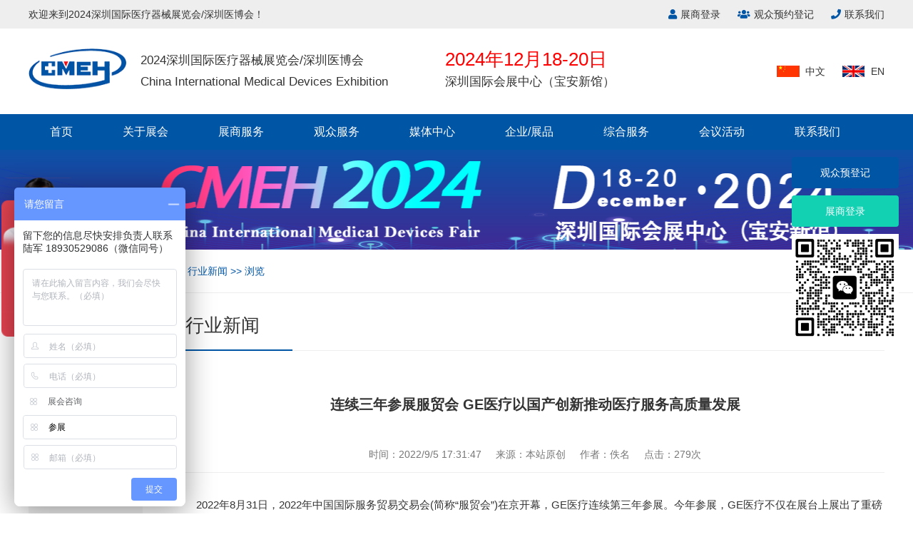

--- FILE ---
content_type: text/html
request_url: http://china-medica.com/shenzhen/press/359.html
body_size: 11177
content:
<!DOCTYPE html>
<html lang="zh-cn">
<head>
	<meta charset="utf-8" />
	<meta http-equiv="Content-Type" content="text/html; charset=utf-8" />
	<meta name="viewport" content="width=device-width,initial-scale=1.0,user-scalable=0,minimum-scale=1.0,maximum-scale=1.0" />
	<meta http-equiv="X-UA-Compatible" content="IE=edge,chrome=1">
	<meta name="renderer" content="webkit">
	<title>连续三年参展服贸会 GE医疗以国产创新推动医疗服务高质量发展-2024深圳国际医疗器械展览会/深圳医博会</title>
	<meta name="keywords" content="深圳国际医疗仪器设备展览会、深圳医疗敷料展、深圳医疗仪器展、深圳医疗仪器设备展会、深圳医疗用品展、深圳移动医疗展、2024年深圳医疗敷料展、深圳医疗软件展会、深圳医疗仪器展、深圳医疗用品展、深圳医疗展、深圳医疗展会、全国医疗器械博览会、医博会、医疗器械博览会、医疗器械展、医疗器械展会、医疗器械展览会、医疗展会、医用仪器展览会、深圳医疗用品展、深圳医疗卫生材料展览会、深圳智慧医疗大会、深圳医疗设计展会、深圳医院建设大会、智能穿戴医疗展、医疗配件展、深圳医疗器械博览会、深圳国际医疗器械博览会、深圳医疗博览会、医疗电子展、深圳医疗器械博览会、医疗仪器设备展览会、医疗仪器设备展会、深圳医博会、深圳医博会、深圳国际医疗器械展览会、深圳国际医疗器械展、深圳国际医疗展、深圳医疗器械展览会、深圳医疗器械展会、深圳医疗器械展、深圳医疗展会、深圳秋季医疗器械展会、深圳国际医疗器械展览会、深圳医疗器械展览会、医疗信息化展会、医疗展览会、深圳医疗展会,深圳医疗器械展、深圳医疗展、中国国际医疗器械展览会、中国国际医疗器械博览会、医疗展、医疗展会、医疗器械展会、深圳国际医疗器械展览会、深圳国际医疗器械展、深圳医疗器械展会、深圳国际医疗器械博览会、秋季医疗器械展会、秋季医疗器械博览会、深圳秋季医疗器械展会、深圳秋季医疗器械博览会"/>
	<meta name="description" content="连续三年参展服贸会 GE医疗以国产创新推动医疗服务高质量发展"/>
	<link rel="stylesheet" href="/shenzhen/skin/css/lib.css" type="text/css">
	<link rel="stylesheet" href="/shenzhen/skin/css/swiper.min.css?5.2" type="text/css" />
	<link rel="stylesheet" href="/shenzhen/skin/css/style.css?20200808" type="text/css" />
	<script type="text/javascript" src="/shenzhen/skin/js/jquery.min.js?1.12.3"></script>
	<script type="text/javascript" src="/shenzhen/skin/js/m.js"></script>
	<script type="text/javascript">uaredirect("/shenzhen/m/show/?m=115&d=359");</script>
</head>
<body>
<div id="top" class="clearfix">
<div class="wrap">
	<div class="weicome fl">
		<span>欢迎来到2024深圳国际医疗器械展览会/深圳医博会！</span>
	</div>
	<div class="right fr">
		<span id="user"><a href="/shenzhen/user/login/" title="展商登录" target="_blank"><i class="fas fa-user"></i>展商登录</a></span>
		<a href="/shenzhen/audience/gzdj/" title="观众预约登记"><i class="fas fa-users"></i>观众预约登记</a>
		<a href="/shenzhen/contact.html" title="联系我们"><i class="fas fa-phone"></i>联系我们</a>
	</div>
</div>
</div>
<div id="header" class="clearfix">
<div class="wrap">
	<div class="logo fl">
		<a href="/shenzhen/" title="2024深圳国际医疗器械展览会/深圳医博会"><img src="/shenzhen/skin/images/logo.png" alt="2024深圳国际医疗器械展览会/深圳医博会" /></a>
	</div>
	<div class="text fl">
		2024深圳国际医疗器械展览会/深圳医博会<br>
		China International Medical Devices Exhibition
	</div>
	<div class="date_add fl">
		<time>2024年12月18-20日</time>
		<address>深圳国际会展中心（宝安新馆）</address>
	</div>
	<div class="lan fr">
		<a href="/shenzhen/" title="中文">中文</a>
		<a href="/shenzhen/En/index.html" title="EN">EN</a>
	</div>
</div>
</div>
<div id="nav" class="clearfix">
<div class="wrap-no">
	<ul>
		<li><h3><a href="/shenzhen/" title="首页">首页</a></h3></li>
		<li>
			<h3><a href="" title="关于展会">关于展会</a></h3>
			<dl class="sub">
				<dd><a href="/shenzhen/about/zhjs.html" title="展会介绍">展会介绍</a></dd>
				<dd><a href="/shenzhen/about/zbdw.html" title="主办单位">主办单位</a></dd>
				<dd><a href="/shenzhen/about/rcap.html" title="日程安排">日程安排</a></dd>
				<dd><a href="/shenzhen/about/zqhf.html" title="展区划分">展区划分</a></dd>
				<dd><a href="/shenzhen/about/czfy.html" title="参展费用">参展费用</a></dd>
				<dd><a href="/shenzhen/about/wjhg.html" title="往届回顾">往届回顾</a></dd>
				<dd><a href="/shenzhen/about/zgjs.html" title="展馆介绍">展馆介绍</a></dd>
				<dd><a href="/shenzhen/about/xzzx/" title="下载中心">下载中心</a></dd>
			</dl>
		</li>
		<li>
			<h3><a href="" title="展商服务">展商服务</a></h3>
			<dl class="sub">
				<dd><a href="/shenzhen/exhibitors/czzn/" title="参展指南">参展指南</a></dd>
				<dd><a href="/shenzhen/user/reg/" title="展位预订">展位预订</a></dd>
				<dd><a href="/shenzhen/user/login/" title="展商登录">展商登录</a></dd>
				<dd><a href="/shenzhen/exhibitors/zsfw.html" title="品牌展商">品牌展商</a></dd>
				<dd><a href="/shenzhen/exhibitors/xctgjh.html" title="宣传推广计划">宣传推广计划</a></dd>
				<dd><a href="/shenzhen/exhibitors/zzfa.html" title="赞助方案">赞助方案</a></dd>
				<dd><a href="/shenzhen/exhibitors/czys.html" title="参展优势">参展优势</a></dd>
			</dl>
		</li>
		<li>
			<h3><a href="" title="观众服务">观众服务</a></h3>
			<dl class="sub">
				<dd><a href="/shenzhen/audience/cgzn/" title="参观指南">参观指南</a></dd>
				<dd><a href="/shenzhen/audience/gzdj/" title="观众登记">观众登记</a></dd>
				<dd><a href="/shenzhen/audience/cglx.html" title="参观联系">参观联系</a></dd>
				<dd><a href="/shenzhen/audience/cgxz.html" title="参观须知">参观须知</a></dd>
			</dl>
		</li>
		<li>
			<h3><a href="" title="媒体中心">媒体中心</a></h3>
			<dl class="sub">
				<dd><a href="/shenzhen/press/zhxw/" title="展会新闻">展会新闻</a></dd>
				<dd><a href="/shenzhen/press/xyxw/" title="行业新闻">行业新闻</a></dd>
				<dd><a href="/shenzhen/press/hzmt/" title="合作媒体">合作媒体</a></dd>
			</dl>
		</li>
		<li><h3><a href="/shenzhen/exhibition/" title="企业/展品">企业/展品</a></h3></li>
		<li>
			<h3><a href="" title="综合服务">综合服务</a></h3>
			<dl class="sub">
				<dd><a href="/shenzhen/travel/jdyd/" title="酒店预订">酒店预订</a></dd>
				<dd><a href="/shenzhen/travel/jtzn.html" title="交通指南">交通指南</a></dd>
				<dd><a href="/shenzhen/travel/qzxx.html" title="签证信息">签证信息</a></dd>
			</dl>
		</li>
		<li><h3><a href="/shenzhen/activities/" title="会议活动">会议活动</a></h3></li>
		<li><h3><a href="/shenzhen/contact.html" title="联系我们">联系我们</a></h3></li>
	</ul>
</div>
</div>
<div id="n_banner" class="clearfix" style="background-image:url(/shenzhen/UploadFiles/2023-11/2023112911144699999.png)">
<div class="wrap">
	<div class="t">媒体中心</div>
	<em></em>
</div>
</div>
<div id="n_weizhi" class="clearfix">	
<div class="wrap">
	<i class="fas fa-home"></i>当前位置：<a  href="/shenzhen/">首页</a> >> <a  href="/shenzhen/press/">媒体中心</a> >> <a  href="/shenzhen/press/xyxw/">行业新闻</a> >> 浏览
</div>
</div>
<div id="n_view" class="clearfix">
<div class="wrap">
	<div class="left fl">
		<div class="t">媒体中心</div>
		<ul> 
				<li><a href="/shenzhen/press/zhxw/">展会新闻</a></li> 
				<li class="currclass"><a href="/shenzhen/press/xyxw/">行业新闻</a></li> 
				<li><a href="/shenzhen/press/hzmt/">合作媒体</a></li>
		</ul>
	</div>
	<div class="right fr">
		<div class="t">行业新闻</div>
		<div class="view">
			<h1>连续三年参展服贸会 GE医疗以国产创新推动医疗服务高质量发展</h1>
			<div class="info"><span>时间：2022/9/5 17:31:47<i></i>来源：本站原创<i></i>作者：佚名<i></i>点击：<Script Language="Javascript" Src="/shenzhen/item/GetHits.asp?Action=Count&GetFlag=0&m=115&ID=359"></Script>次</div>
			<div class="content clearfix">
<div id="MyContent"><p style="line-height: 2em;">　2022年8月31日，2022年中国国际服务贸易交易会(简称“服贸会”)在京开幕，GE医疗连续第三年参展。今年参展，GE医疗不仅在展台上展出了重磅的高端国产影像、超声、生命关爱设备，还在服贸会成果发布中心展示一系列GE医疗最新的智服务和数字远程医疗成果，包括 APM资产云管家评审-质控模块、技影随行远影质控平台解决方案、妙如X20围术期智慧系统、SIGNA Butler5G磁共振扫描管家等，向关注和参与服贸会的各级政府、行业专家、合作伙伴展示GE医疗在高端智造、精准医疗和数字化方面的最新成果。值得一提的是，GE医疗的“深度天眼CT自动摆位系统”还获得“科技创新服务示范案例”奖项，这也是GE医疗第三年在服贸会上获得此奖项。</p><p><img src="/shenzhen/UploadFiles/2022-09/2022958668281685.jpg" style="outline: 0px; zoom: 1; margin: 0px auto; padding: 0px; border: 0px; max-width: 700px; display: block;"/></p><p style="line-height: 2em;">2022年中国国际服务贸易交易会GE医疗展台</p><p style="line-height: 2em;">　　近期，北京市第十三次党代会报告提出，未来五年，北京要巩固完善高精尖产业格局，积极发展先进制造业，擦亮“北京智造”品牌，培育更多独角兽、“专精特新”企业。同时，北京将再培育几个具有全球竞争力的万亿级产业集群，将高标准推进“两区”“三平台”建设，打造引领全球数字经济发展高地。GE医疗一直以来都将北京视为全面国产战略落地的重要阵地，着重依托北京影像生产基地及其对产业链上下游的辐射力，持续为北京打造高精尖产业主阵地增添动力。</p><p style="line-height: 2em;">　　GE医疗中国总裁兼CEO张轶昊表示：“GE医疗作为深耕中国市场多年的医疗企业，非常重视北京市场，在北京设立的GE医疗工厂也已成为全球最大的医疗设备制造基地。未来GE医疗还将继续依托北京影像设备生产基地，更加完善全面国产的产品链布局，以中国创新、中国智造和中国合作，擦亮‘北京智造’的铭牌，助力北京政府做强做优‘北京制造’和‘北京服务’。”</p><p><img src="/shenzhen/UploadFiles/2022-09/2022953111554981.jpg" style="outline: 0px; zoom: 1; margin: 0px auto; padding: 0px; border: 0px; max-width: 700px; display: block;"/></p><p style="line-height: 2em;">中国制造的“深度天眼CT”</p><p style="line-height: 2em;">　　高端国产成果受关注</p><p style="line-height: 2em;">　　展会现场，GE医疗展台上展出了一系列高端国产的代表性成果，其中，最为引人关注的是产自GE医疗北京影像制造基地的深度天眼CT，该设备也是北京冬奥期间，服务张家口冬奥村方舱影像检查的同款设备。作为深度天眼CT的核心技术之一，由GE医疗中国团队研发，北京工厂制造，获得多项专利的深度天眼CT自动摆位系统也独具亮点。“深度天眼系统”是基于深度学习的自动化定位技术，通过3D传感器识别人体八大定位点，并形成三维图像，自动定位扫描部位的中心位置，真正实现了一键精准定位和零接触进床的自动化扫描。值得一提的是，因其可以实现AI自动摆位和隔室操作，减少医患接触，在防疫期间发挥了重要作用，有效帮助临床应对疫情防控和扫描诊断流程中的各类挑战。根据目前该系统在临床、方舱医院、移动影像检查等多场景中的反馈，融合深度天眼系统的CT影像检查，患者扫查时长缩短30%，2秒内完成肺部扫描，8秒出图，10秒可完成胸部扫描，20秒胸部影像智能分析诊断信息，每天可完成200~300人次的胸部CT影像检查。基于该系统的独特创新突破和常态防疫下、可应用于常规影像科、车载、方舱等多场景，深度天眼系统喜获本次服贸会“科技创新示范服务案例”奖项，充分获得各方认可，尤其是临床应用端的认可。</p><p style="line-height: 2em;">　　此外，全线国产的高端超声产品也在此次服贸会展出，都是来自GE无锡基地产出的最新成果，包括高端旗舰型妇产超声Voluson E10、心脏超声Vivid E95、全身超声LOGIQ E11等。</p><p><img src="/shenzhen/UploadFiles/2022-09/2022959805498364.jpg" style="outline: 0px; zoom: 1; margin: 0px auto; padding: 0px; border: 0px; max-width: 700px; display: block;"/></p><p style="line-height: 2em;">全面国产的高端超声产品展区</p><p style="line-height: 2em;">　　在服贸会成果发布中心展示系列数字医疗创新成果</p><p style="line-height: 2em;">　　此次参展，GE医疗还在成果发布中心展示了系列数字医疗创新的最新成果。其中，SIGNA Butler5G磁共振扫描管家备受关注。</p><p style="line-height: 2em;">　　磁共振影像检查和诊断技术在设备操作、扫描参数调整、高级功能应用等方面都相对复杂，设备装机后场地培训和持续的技术交流、指导、专家培训等是必须的。SIGNA Butler5G磁共振管家系统，突破影像技术相关难点以及打破传统培训的地域限制，使用专门的医用5G网络频段，与MR射频不干扰，确保实时连接和指导，如同大家同在设备现场，进行扫描序列编辑、针对性的参数调整在内的多种操作。</p><p style="line-height: 2em;">　　另一个值得一提的成果是最新的远影质控平台解决方案。</p><p style="line-height: 2em;">　　技影随行-远影质控平台解决方案，聚焦于通过远程医疗的方式来解决我国医疗资源分配不均导致的问题。该解决方案以实时指导、离线指导、质量控制和示教规培为主要功能，通过APP远程支持响应、多科室多院区标准化质控、专家远程会诊及培训、离线及车载超声专家指导等来帮助解决影像、超声设备日常使用中遇到的操作与诊断、质控与培训等问题，从而助力分级诊疗及数字化医疗进程。</p><p style="line-height: 2em;">　　在GE医疗展台，还通过视频方式展示了基于技影随行技术的“MedBus5G数字移动医院”——四辆移动医疗车分别搭载体检中心、医学检验、CT影像检查、女性两癌筛查四个功能模块，实现从检查检验到多模态影像技术、从泛肿瘤筛查到个体化深度健康检查的一站式体检服务，能够满足群众多层次、多样化的医疗健康服务需求。这个5G数字移动医院由GE医疗联合海南博鳌一龄医疗集团、罗氏诊断、宇通汽车等多方共同打造，已经在博鳌乐城落地应用，四辆移动医疗车目前正在海南岛内环岛服务。</p><hr/><p style="margin-top: 0px; margin-bottom: 0px; padding: 0px; outline: 0px; box-sizing: border-box; color: rgb(51, 51, 51); font-family: arial, &quot;Microsoft Yahei&quot;, 微软雅黑; font-size: 15px; white-space: normal; background-color: rgb(255, 255, 255);"><span style="margin: 0px; padding: 0px; outline: 0px; box-sizing: border-box;">本站文章版权归原作者及原出处所有。内容为作者个人观点，并不代表本站赞同其观点和对其真实性负责，本站只提供参考并不构成任何投资及应用建议。本站是一个个人学习交流的平台，网站上部分文章为转载，并不用于任何商业目的，我们已经尽可能的对作者和来源进行了通告，但是能力有限或疏忽，造成漏登，请及时联系我们，我们将根据著作权人的要求，立即更正或者删除有关内容。本站拥有对此声明的最终解释权。声明：该文章系转载，登载该文章目的为更广泛的传递市场信息，不代表跟公司赞同其观点。文章内容仅供参考。</span></p><p style="margin-top: 0px; margin-bottom: 0px; padding: 0px; outline: 0px; box-sizing: border-box; color: rgb(51, 51, 51); font-family: arial, &quot;Microsoft Yahei&quot;, 微软雅黑; font-size: 15px; white-space: normal; background-color: rgb(255, 255, 255);"><span style="margin: 0px; padding: 0px; outline: 0px; box-sizing: border-box;"><span style="margin: 0px; padding: 0px; outline: 0px; box-sizing: border-box; font-size: 14px;">2022深圳国际医疗器械展览会/深圳医博会将在“制造医疗”与“守护健康”的双重加持下将于12月21日-23日在深圳国际会展中心(宝安新馆)隆重举行，有着“全国医疗器械产业重要集聚区”之称的深圳，依托 “大湾区核心引擎”和“全国先行示范区”的创新土壤，将来自20多个国家的2000多家医疗器械生产品牌和超过60000人次的医院买家和经销商、代理商汇聚 “深圳医博会”交易、交流。为行业呈现一场更为精彩的大健康产业盛宴，为建设健康中国及“十四五”经济社会发展持续贡献力量！展区覆盖医用影像展区、手术室展区、IVD体外诊断展区、3D打印展区、智能穿戴展区、医用辅料及耗材展区、防护及防疫用品展区、医用消毒感控展区、智能医疗健康展区、骨科专区、康复理疗区、医疗设计与制作展参展咨询热线：陆军13715007673（微信同号）</span></span></p><p style="line-height: 2em;"><br/></p></div>

			</div>
			<div class="updown">
				<p>上一篇：<a href="/shenzhen/press/358.html" title="全国首张！海尔生物医疗获得程序降温仪二类医疗器械注册证">全国首张！海尔生物医疗获得程序降温仪二类医疗器械注册证</a></p>
				<p>下一篇：<a href="/shenzhen/press/360.html" title="5G智慧医疗项目获评服贸会示范案例 高通携手中国伙伴推动5G扩展应用">5G智慧医疗项目获评服贸会示范案例 高通携手中国伙伴推动5G扩展应用</a></p>
			</div>
		</div>
	</div>
</div>
</div>
<div id="map" class="clearfix">
<div class="wrap">
	<div class="item fl">
		<h3><a href="/shenzhen/about/" title="关于展会">关于展会</a></h3>
		<dl>
				<dd><a href="/shenzhen/about/zhjs.html" title="展会介绍">展会介绍</a></dd>
				<dd><a href="/shenzhen/about/zbdw.html" title="主办单位">主办单位</a></dd>
				<dd><a href="/shenzhen/about/rcap.html" title="日程安排">日程安排</a></dd>
				<dd><a href="/shenzhen/about/zqhf.html" title="展区划分">展区划分</a></dd>
				<dd><a href="/shenzhen/about/czfy.html" title="参展费用">参展费用</a></dd>
				<dd><a href="/shenzhen/about/wjhg.html" title="往届回顾">往届回顾</a></dd>
				<dd><a href="/shenzhen/about/zgjs.html" title="展馆介绍">展馆介绍</a></dd>
				<dd><a href="/shenzhen/about/xzzx/" title="下载中心">下载中心</a></dd>
		</dl>
	</div>
	<div class="item fl">
		<h3><a href="/shenzhen/exhibitors/" title="展商中心">展商中心</a></h3>
		<dl>
				<dd><a href="/shenzhen/exhibitors/czzn/" title="参展指南">参展指南</a></dd>
				<dd><a href="/shenzhen/user/reg/" title="展位预订">展位预订</a></dd>
				<dd><a href="/shenzhen/user/login/" title="展商登录">展商登录</a></dd>
				<dd><a href="/shenzhen/exhibitors/zsfw.html" title="品牌展商">品牌展商</a></dd>
				<dd><a href="/shenzhen/exhibitors/xctgjh.html" title="宣传推广计划">宣传推广计划</a></dd>
				<dd><a href="/shenzhen/exhibitors/zzfa.html" title="赞助方案">赞助方案</a></dd>
				<dd><a href="/shenzhen/exhibitors/czys.html" title="参展优势">参展优势</a></dd>
		</dl>
	</div>
	<div class="item fl">
		<h3><a href="/shenzhen/audience/" title="观众中心">观众中心</a></h3>
		<dl>
				<dd><a href="/shenzhen/audience/cgzn/" title="参观指南">参观指南</a></dd>
				<dd><a href="/shenzhen/audience/gzdj/" title="观众登记">观众登记</a></dd>
				<dd><a href="/shenzhen/audience/cglx.html" title="参观联系">参观联系</a></dd>
				<dd><a href="/shenzhen/audience/cgxz.html" title="参观须知">参观须知</a></dd>
		</dl>
	</div>
	<div class="item fl">
		<h3><a href="/shenzhen/press/" title="媒体中心">媒体中心</a></h3>
		<dl>
				<dd><a href="/shenzhen/press/zhxw/" title="展会新闻">展会新闻</a></dd>
				<dd><a href="/shenzhen/press/xyxw/" title="行业新闻">行业新闻</a></dd>
				<dd><a href="/shenzhen/press/hzmt/" title="合作媒体">合作媒体</a></dd>
		</dl>
	</div>
	<div class="item fl">
		<h3><a href="/shenzhen/travel/" title="商旅服务">商旅服务</a></h3>
		<dl class="sub">
				<dd><a href="/shenzhen/travel/jdyd/" title="酒店预订">酒店预订</a></dd>
				<dd><a href="/shenzhen/travel/jtzn.html" title="交通指南">交通指南</a></dd>
				<dd><a href="/shenzhen/travel/qzxx.html" title="签证信息">签证信息</a></dd>
		</dl>
	</div>
	<div class="item fl">
		<h3><a href="/shenzhen/exhibition/" title="网上展厅">网上展厅</a></h3>
		<h3><a href="/shenzhen/activities/" title="同期活动">同期活动</a></h3>
		<h3><a href="/shenzhen/contact.html" title="联系我们">联系我们</a></h3>
	</div>
	<div class="item fr ewm">
		<img src="/shenzhen/UploadFiles/2023-03/2023030116145645790.jpg" width="150" height="150">
	</div>
</div>
</div>
<div id="footer" class="clearfix">
<div class="wrap">
	<div class="contact clearfix">
		展位预定：金舒妍137 1500 7673<i>广告咨询：陈小姐 136 616 22034  <i></i>地址：上海市松江区莘砖公路668号双子楼A栋1003室<br>商务合作热线：万顺 总经理18616375066{不负责展位预定}© 2020 上海赟泰展览服务有限公司 版权所有<i></i><a rel="nofollow" href="https://beian.miit.gov.cn/">沪ICP备17046546号-14</a><br>深圳国际医疗器械展览会<i>深圳医疗器械展会<i>医疗器械展<i>医疗展<i>深圳医博会<i>智慧医疗展<i><br>2023深圳医疗器械展览会<i>2023深圳国际医疗器械展览会<i>2023深圳医疗器械展会</a>
	</div>
	<div class="zhao">
		<a rel="nofollow" href="/shenzhen/zhao/" title="执照信息" target="_blank"><img src="/shenzhen/skin/images/zhao.png" alt="执照信息"></a>
	</div>
</div>
</div>
<div id="right_fixed" class="clearfix">
	<div class="login">
		<a href="/shenzhen/audience/gzdj/" title="观众预登记">观众预登记</a>
		<a rel="nofollow" href="/shenzhen/user/login/" title="展商登录" target="_blank">展商登录</a>
	</div>
	<div class="ewm"><img src="/shenzhen/UploadFiles/2023-03/2023030116145645790.jpg" width="150" height="150"></div>
</div>
<script>
var _hmt = _hmt || [];
(function() {
  var hm = document.createElement("script");
  hm.src = "https://hm.baidu.com/hm.js?6ee476d0ee4d6e6f0c7f63e82aa5ed80";
  var s = document.getElementsByTagName("script")[0]; 
  s.parentNode.insertBefore(hm, s);
})();
</script>
</div>
<script>
var _hmt = _hmt || [];
(function() {
  var hm = document.createElement("script");
  hm.src = "https://hm.baidu.com/hm.js?42c2ecb8d0a2171abb81cccbb74c657a";
  var s = document.getElementsByTagName("script")[0]; 
  s.parentNode.insertBefore(hm, s);
})();
</script>
<script type="text/javascript" src="/shenzhen/skin/js/swiper.min.js?5.2"></script>
<script type="text/javascript" src="/shenzhen/skin/js/jquery.SuperSlide.js?2.1.1"></script>
<script type="text/javascript" src="/shenzhen/skin/js/layer/layer.js?3.1.1"></script>
<script type="text/javascript" src="/shenzhen/skin/js/common.js?20200808"></script>
</body>
</html>

--- FILE ---
content_type: text/html; Charset=utf-8
request_url: http://china-medica.com/shenzhen/item/GetHits.asp?Action=Count&GetFlag=0&m=115&ID=359
body_size: 207
content:
document.write('279');

--- FILE ---
content_type: text/html; Charset=utf-8
request_url: http://china-medica.com/Shenzhen/Api/Ajax/
body_size: 138
content:
{state:"0",str:""}

--- FILE ---
content_type: text/css
request_url: http://china-medica.com/shenzhen/skin/css/style.css?20200808
body_size: 6494
content:
@charset "utf-8";
*{margin:0;padding:0;outline:0;}
*,:after,:before{box-sizing:border-box;}
body,html{overflow-x:hidden;color:#333;font:14px/30px arial,"Microsoft Yahei","微软雅黑";background:#fff;}
blockquote,body,dd,div,dl,dt,fieldset,form,h1,h2,h3,h4,h5,h6,input,li,ol,p,pre,td,textarea,th,ul{margin:0;padding:0;}
input[type=text],input[type=submit],textarea,button{-webkit-border-radius:0;font-family:Microsoft Yahei,microsoft yahei,"微软雅黑",arial;-webkit-appearance:none;}
input:focus{outline:0;}
textarea{resize:none;}
h1,h2,h3,h4,h5,h6{font-style:normal;font-size:100%;}
abbr,em,i,li,ol,ul,time,address{list-style-type:none;font-style:normal;}
img{border:0;vertical-align:middle;}
table{border-collapse:collapse;border-spacing:0;}
.clearfix{display:block;zoom:1;}
.clearfix:before{display:table;content:"";}
.clearfix:after{clear:both;display:block;visibility:hidden;height:0;content:"";}
* html .clearfix{height:1%;}
a{color:#333;text-decoration:none;-webkit-transition:.3s;-moz-transition:.3s;-o-transition:.3s;transition:.3s;-ms-transition:.3s;}
a:hover{color:#0055a5;text-decoration:none;}
.hide,.none,ins{display:none;}
.fl{float:left;display:inline-block;}
.fr{float:right;display:inline-block;}
.wrap{clear:both;display:block;overflow:hidden;margin:0 auto;width:1200px;}
.wrap-no{clear:both;display:block;margin:0 auto;width:1200px;}
.animate img{position:relative;opacity:1;-webkit-transition:.5s all;-moz-transition:.5s all;-o-transition:.5s all;transition:.5s all;-webkit-transform:scale(1,1) rotate(0);-ms-transition:.5s all;}
a:hover .animate img{-webkit-transform:scale(1.06,1.06);-moz-transform:scale(1.06,1.06);-o-transform:scale(1.06,1.06);transform:scale(1.06,1.06);-ms-transform:scale(1.06,1.06);}
.animate img:hover{-webkit-transform:scale(1.06,1.06);-moz-transform:scale(1.06,1.06);-o-transform:scale(1.06,1.06);transform:scale(1.06,1.06);-ms-transform:scale(1.06,1.06);}
.tran,.tran a,a.tran,.tran img{-webkit-transition:all .3s;-moz-transition:all .3s;transition:all .3s;-ms-transition:all .3s;}
.rotate,.rotate2 img{-webkit-transition:all 0.8s;-moz-transition:all 0.8s;transition:all 0.8s;-ms-transition:all 0.8s;}
a:hover .rotate,a:hover rotate2 img{-moz-transform:rotate(360deg);-ms-transform:rotate(360deg);-webkit-transform:rotate(360deg);-o-transform:rotate(360deg);transform:rotate(360deg);-webkit-transition:all 0.8s;-moz-transition:all 0.8s;transition:all 0.8s;-ms-transition:all 0.8s;}
.yahei{font-family:Microsoft Yahei,microsoft yahei,微软雅黑,arial;}
.shadow{-webkit-box-shadow: 0px 2px 3px rgba(115, 128, 157, 0.2);box-shadow: 0px 2px 3px rgba(115, 128, 157, 0.2);}


#top{position:fixed; left:0; top:0; z-index:1000}
#top{ width:100%; height:40px; line-height:40px; background:#eee}
#top .weicome span{ float:left}
#top .weicome a{ float:left; margin-left:10px}
#top .weicome a i{ margin-right:5px; opacity:.5}
#top .right a{ margin-left:20px;}
#top .right i{ margin-right:5px; color:#0055a5}

#header{ width:100%; height:120px; margin-top:40px;}
#header .logo{ padding:28px 0}
#header .logo img{ height:57px;}
#header .text{ padding:30px 0; font-size:17px; margin-left:20px; line-height:30px;}
#header .date_add{ padding:30px 0; margin-left:80px; line-height:27px;}
#header .date_add time{ font-size:26px; color:#f00}
#header .date_add address{ font-size:17px; font-style:normal}
#header .lan{ padding:45px 0; }
#header .lan a{ background:url(../images/cn.png) no-repeat left center ; padding-left:40px; margin-left:20px}
#header .lan a:nth-child(2){ background:url(../images/en.png) no-repeat left center ; padding-left:40px; margin-left:20px}

#nav{ width:100%; height:50px; background:#0055a5}
#nav ul li{ float:left; margin-right:10px; line-height:50px;position:relative}
#nav ul li:last-child{ margin-right:0}
#nav ul li h3 a{ color:#fff ; font-size:16px; display:block; padding:0 30px; font-weight:normal}
#nav ul li.on h3 a{ background:#004789}
#nav .sub{display:none;width:100%;position:absolute;left:0px;top:50px; background:rgba(0,71,137,.8);z-index:999;}
#nav .sub a{ display:block; color:#fff; line-height:36px; height:36px; overflow:hidden; text-align:center}
#nav .sub dd:last-child{margin-bottom:10px}
#nav .sub dd:first-child{margin-top:5px}
#nav .sub a:hover{; background:rgba(0,71,137,.9)}
#banner{ width:100%; background:#eee; text-align:center;position:relative;overflow:hidden;}
#banner .swiper-wrapper .swiper-slide{ width:100%; background-repeat:no-repeat; background-position: center center}
#banner .swiper-wrapper .swiper-slide img{ width:100%; }

#about{ width:100%; padding:50px}
#about .weicome{ font-size:30px;}
#about .content{ margin-top:30px}
#about .view{ margin-top:20px}
#about .view a{ color:#0055a5}
#about .view i{ margin-left:10px}
#about .view a:hover{ opacity:.8}
#about .btn{ margin-top:30px}
#about .btn .item{ width:48%;}
#about .btn .item a{ background:#0055a5; display:block; padding:30px 0 30px 60px; border-radius:6px}
#about .btn .item a i.timg{ color:#fff; font-size:50px; line-height:50px; margin-right:30px}
#about .btn .item a h2{ font-size:18px; color:#fff; line-height:25px;}
#about .btn .item a p{ color:#fff; line-height:20px; margin-top:5px; display:block}
#about .btn .item a p i{ margin-right:10px;}

#count{background:url(../images/qianjiz.jpg) no-repeat center top; background-size:cover; padding:50px 0}
#count .con{ width:100%; background:rgba(255,255,255,.9); padding:30px 0; display:block;}
#count .con .title{text-align:center; border-bottom:#d9dadb 1px solid; padding-bottom:30px}
#count .con .title .time{ font-size:36px; line-height:40px; color:#0055a5; text-align:center}
#count .con .title .content{ font-size:26px; padding:10px 0 5px;}
#count .con .title .en{ text-align:center}
#count .con .num{ border-top:1px solid #fff}
#count .con .num .item{ float: left; width:33%; text-align:center; padding:50px 0 10px}
#count .con .num .item .t{ font-size:17px}
#count .con .num .item .t span{ font-size:33px; margin-right:10px; color:#0055a5}
#count .con .num .item .t span.nor{ margin-right:0}
#count .con .num .item .info{ line-height:24px; color:#666; margin-top:10px}

#news{ width:100%; padding:50px 0}
#news .stitle{ font-weight:700; font-size:24px}
#news .list{ margin-top:20px}
#news .list .item{ width:48%}
#news .list .item .t{ position:relative}
#news .list .item .t .img{ width:100%; height:150px; overflow:hidden}
#news .list .item .t .img img{width:100%; height:100%;object-fit:cover;}
#news .list .item .t .info{ position:absolute; width:100%; height:150px; left:0; top:0; text-align:center; padding:52px 0;}
#news .list .item .t .info span{ background:rgba(0,0,0,.5); border-radius:25px; font-size:22px; color:#fff; padding:8px 25px; line-height:46px;}
#news .list .item ul{ margin-top:20px}
#news .list .item ul li{ border-bottom:1px solid #ddd; padding:8px 0}
#news .list .item ul li span{ float:right; color:#999}
#news .list .item ul li i{ margin-right:5px; color:#ccc;}
#news .list .item ul li a{ height:30px;}
#news .list .item ul li a{word-break:break-all;overflow:hidden;text-overflow:ellipsis;-webkit-line-clamp:1;display:-webkit-box;-webkit-box-orient:vertical}
#news .list .item ul li a:hover i{ color:#0055a5}
#news .list .item .view{ margin-top:20px}
#news .list .item .view a{ color:#0055a5}
#news .list .item .view i{ margin-left:10px}
#news .list .item .view a:hover{ opacity:.8}

#join{ width:100%; padding:50px 0; background:url(../images/qianjiz2.jpg) no-repeat center top}
#join .con{ width:100%; background:rgba(255,255,255,.9); padding:40px 30px; display:block; position:relative}
#join .con .stitle{ font-size:30px}
#join .con .content{ margin-top:20px; padding-right:300px;}
#join .con .btn{ width:250px; position:absolute; right:30px; top:90px}
#join .con .btn a{ background:#0055a5; display:block; padding:20px 0 20px 30px; border-radius:6px}
#join .con .btn a i.timg{ color:#fff; font-size:50px; line-height:50px; margin-right:30px}
#join .con .btn a h2{ font-size:18px; color:#fff; line-height:25px;}
#join .con .btn a p{ color:#fff; line-height:20px; margin-top:5px; display:block}
#join .con .btn a p i{ margin-right:10px;}

#tongqi{ width:100%; padding:50px 0}
#tongqi .stitle{ border-left:4px solid #0055a5; padding-left:15px; font-size:24px; line-height:24px;}
#tongqi .list{ margin-top:30px;}
#tongqi .list ul li{ float:left; width:23%; margin-right:calc(8% / 3)}
#tongqi .list ul li:nth-child(4n){ margin-right:0}
#tongqi .list ul li .img{ width:100%; height:200px;}
#tongqi .list ul li .img img{width:100%; height:100%;object-fit:cover;}
#tongqi .list ul li .t{ padding:10px 0 0px; }
#tongqi .list ul li .t{word-break:break-all;overflow:hidden;text-overflow:ellipsis;-webkit-line-clamp:1;display:-webkit-box;-webkit-box-orient:vertical}
#tongqi .list ul li big{ font-size:14px; font-weight:700}
#tongqi .list ul li big{word-break:break-all;overflow:hidden;text-overflow:ellipsis;-webkit-line-clamp:1;display:-webkit-box;-webkit-box-orient:vertical}
#tongqi .list ul li time{ color:#666; line-height:24px;}
#tongqi .list ul li address{ color:#666; line-height:24px}
#tongqi .list ul li .view{ margin-top:10px; color:#0055a5}
#tongqi .list ul li .view i{ margin-left:10px;}

#tongqi .right{ width:310px; position:relative}
#tongqi .right .stitle{ border-left:4px solid #0055a5; padding-left:15px; font-size:24px; line-height:24px;}
#tongqi .right .list{ margin-top:30px}
#tongqi .right .list ul li{ border:1px solid #eee; border-radius:4px; height:64px; line-height:64px;; box-sizing:content-box; margin-bottom:15px;}
#tongqi .right .list ul li .img{ float:left; margin-right:10px; margin-left:10px}
#tongqi .right .list ul li .img img{ width:83px; max-height:44px;}
#tongqi .right .list ul li p{word-break:break-all;overflow:hidden;text-overflow:ellipsis;-webkit-line-clamp:1;display:-webkit-box;-webkit-box-orient:vertical}
#tongqi .right .btn{ position:absolute; right:0; top:0}
#tongqi .right .btn{ border:1px solid #eee; width:100px; height:30px; border-radius:30px; padding:8px 0}
#tongqi .right .btn a{ float:left; width:50%; text-align:center; opacity:.5; line-height:14px; cursor:pointer}
#tongqi .right .btn a:nth-child(2n){ border-left:1px solid #ddd}

#guanzhu{ width:100%; padding:50px 0; background:#0055a5}
#guanzhu .item{ width:50%}
#guanzhu .item .img{ width:90px; height:90px;  background:#fff}
#guanzhu .item .img img{ width:90px;}
#guanzhu .item .info{ padding:15px 0; margin-left:20px;}
#guanzhu .item .info .t{ font-size:20px; color:#fff; font-weight:700}
#guanzhu .item .info .t i{ margin-left:10px}
#guanzhu .item .info p{ color:#fff;}
#guanzhu .item .info p i{ margin-right:5px}
#guanzhu .item .font{ width:90px; height:90px;  text-align:center; background:#fff}
#guanzhu .item .font i{ font-size:60px; color:#0055a5; line-height:90px}

#hezuo{ width:100%; padding:50px 0;}
#hezuo .stitle{ font-size:30px;}
#hezuo .list{ margin-top:40px}
#hezuo .list .swiper-slide{ width:200px; line-height:46px; border:1px solid #eee; padding:10px; border-radius:4px; text-align:center}
#hezuo .list .swiper-slide img{vertical-align: middle;max-height: 46px;max-width: 100%;}


#map{ width:100%; padding:50px 0; background:#186baf;}
#map .item{ width:160px}
#map .item h3{ font-weight:700; font-size:16px}
#map .item dl{ margin-top:10px}
#map .item a{ color:#fff;}

#footer{ width:100%; background:#f4f4f4; padding:20px 0;}
#footer .contact{ text-align:center; margin-top:10px; line-height:24px}
#footer .contact i{ margin:0 10px}
#footer .cor{ text-align:center; line-height:24px}
#footer .cor i{ margin:0 10px}
#footer .zhao{ text-align:center; margin-top:5px}
/*通用分页样式*/
#fenye{padding:50px 0;text-align:center;clear:both;font-size:14px;}
#fenye table{text-align:center;margin:0 auto;}
#fenye a{margin:0 2px;color:#5a5a5a;text-decoration:none;padding:10px 15px;border:1px solid #eee;}
#fenye .prev,#fenye .next{width:52px;text-align:center;}
#fenye a.curr{font-weight:bold;color:#fff;background:#193d85;border:1px solid #193d85;}
#fenye a:hover{background:#193d85;color:#fff;border:1px solid #193d85;}
#fenye span{margin:0 2px;color:#5a5a5a;text-decoration:none;padding:10px 15px;border:1px solid #eee;background:#f5f5f5;}

#left_qq{ position:fixed; left:20px; top:220px; width:93px;z-index:999}
#right_fixed{ position:absolute; right:20px; top:210px; width:150px;z-index:999}
#right_fixed .login{ display:block}
#right_fixed .login a{ display:block; background:#0055a5; color:#fff; text-align:center; margin:10px 0; border-radius:4px; line-height:44px}
#right_fixed .login a:nth-child(2){ background:#12d1b3}
#right_fixed .ewm{ display:block; background:#fff}
#right_fixed.fixed{ position:fixed; top:50px}

#n_banner{ width:100%; height:140px; background:url(../images/banner_about.jpg) no-repeat center center}
#n_banner .t{ font-size:30px; padding-top:90px; font-weight:bold; color:#fdfffe}
#n_banner em{ width:70px; height:3px; overflow:hidden; background:#0055a5; display:block; margin-top:20px;}

#n_weizhi{ padding:15px 0; color:#0055a5; border-bottom:1px solid #eee}
#n_weizhi a{color:#0055a5}
#n_weizhi i{ margin-right:5px;}

#n_pd{ width:100%; margin-top:20px}
#n_pd .list ul li{ float:left; width:48%; margin:20px 0 50px}
#n_pd .list ul li:nth-child(2n){ float:right}
#n_pd .list ul li .t{ font-size:24px; color:#333}
#n_pd .list ul li .img{ margin-top:20px; height:210px; overflow:hidden;}
#n_pd .list ul li .img img{width:100%; height:100%;object-fit:cover;}
#n_pd .list ul li p{ margin-top:20px;line-height:24px; min-height:48px; color:#333; overflow:hidden;}
#n_pd .list ul li p{word-break:break-all;overflow:hidden;text-overflow:ellipsis;-webkit-line-clamp:2;display:-webkit-box;-webkit-box-orient:vertical}
#n_pd .list ul li .view{color:#0055a5; margin-top:30px}
#n_pd .list ul li .view i{ margin-left:10px;}
#n_pd .list ul li a:hover .view{ opacity:.6}

#n_view{ width:100%;margin-top:20px}
#n_view .left{ width:160px; background:#f5f5f5; min-height:400px}
#n_view .left .t{ background:#ddd; font-size:20px; text-align:center; padding:15px 0}
#n_view .left ul{ padding:10px;}
#n_view .left ul li{ border-bottom:1px solid #eee; padding:10px 0; text-align:center}
#n_view .left ul li.currclass a{ color:#0055a5; font-weight:bold}
#n_view .right{ width:980px; padding-bottom:40px; min-height:500px}
#n_view .right .t{ font-size:26px; font-weight:0; padding:10px 0 20px; border-bottom:1px solid #eee; position:relative}
#n_view .right .t:after{content:""; position:absolute; left:0; bottom:-1px; border-bottom:2px solid #0055a5; width:150px}
#n_view .right .view{ padding:40px 0 0}
#n_view .right .view h1{ font-size:20px; padding:20px 20px 40px; text-align:center}
#n_view .right .view .info{ color:#777; border-bottom:1px solid #eee; text-align:center; padding-bottom:10px}
#n_view .right .view .info i{ padding:0 10px}
#n_view .right .view .updown{ padding-top:30px; margin-top:30px; border-top:1px solid #ddd}
#n_view .right .content{ padding:30px 0;line-height:180%; font-size:15px; min-height:300px}
#n_view .right .content img{ max-width:100%}
#n_view .right .content .annex{width:780px;margin:15px 100px; border : 1px dashed #ddd; background : #f9f9f9; line-height : normal;}
#n_view .right .content .annex td{padding-top:10px;padding-left:15px;padding-bottom:10px;}

#n_view .right .list ul li{ padding:30px 0; border-bottom:1px solid #eee; height:270px}
#n_view .right .list ul li .img{ float:left; width:340px; height:210px; overflow:hidden}
#n_view .right .list ul li .img img{width:100%; height:100%;object-fit:cover;}
#n_view .right .list ul li .date{ width:125px; text-align:center; float: left}
#n_view .right .list ul li .date span:nth-child(1){ font-size:50px; line-height:50px; color:#ccc; display:block}
#n_view .right .list ul li .date span:nth-child(2){ font-size:14px; color:#ccc; display:block}
#n_view .right .list ul li .info{ float:right; width:500px}
#n_view .right .list ul li .info .tit{ font-size:16px; color:#0055a5}
#n_view .right .list ul li .info .tit{word-break:break-all;overflow:hidden;text-overflow:ellipsis;-webkit-line-clamp:1;display:-webkit-box;-webkit-box-orient:vertical}
#n_view .right .list ul li .info p{ margin-top:20px; color:#777}
#n_view .right .list ul li .info p{word-break:break-all;overflow:hidden;text-overflow:ellipsis;-webkit-line-clamp:2;display:-webkit-box;-webkit-box-orient:vertical}
#n_view .right .list ul li .info .view span{ border:2px solid #0055a5; border-radius:30px; padding:8px 50px; color:#0055a5}
#n_view .right .list ul li a{ display:block; height:210px;}
#n_view .right .list ul li a:hover .view span{ background:#0055a5; color:#fff}

#n_view .right .sllist ul li{ float:left; width:32%; margin:20px 0 40px}
#n_view .right .sllist ul li:nth-child(3n-1){ margin:20px 2% 40px}
#n_view .right .sllist ul li .img{ width:100%; height:200px; overflow:hidden}
#n_view .right .sllist ul li .img img{width:100%; height:100%;object-fit:cover;}
#n_view .right .sllist ul li .tit{ font-size:16px; font-weight:bold; margin-top:20px}
#n_view .right .sllist ul li .juli{ color:#777; line-height:24px}
#n_view .right .sllist ul li .juli{word-break:break-all;overflow:hidden;text-overflow:ellipsis;-webkit-line-clamp:3;display:-webkit-box;-webkit-box-orient:vertical}
#n_view .right .sllist ul li p{}
#n_view .right .sltext{ margin-top:20px; padding-top:30px; border-top:1px solid #eee; padding-bottom:50px; line-height:28px}

#n_view .right .piclist{}
#n_view .right .piclist ul li{ float:left; width:23%; height:160px; overflow:hidden; margin:30px 0 10px; margin-right:calc(8% / 3)}
#n_view .right .piclist ul li:nth-child(4n){ margin-right:0}
#n_view .right .piclist ul li img{width:100%; height:100%;object-fit:cover;}

#n_view .right .downlist{ padding:20px 0}
#n_view .right .downlist ul li{ border-bottom:1px solid #eee; padding:5px 0; font-size:15px}

#n_view .right .from{ padding:30px 10px}
#n_view .right .from .fitem{ position:relative; padding-left:150px; margin-top:30px}
#n_view .right .from .fitem label{ font-size:16px; position: absolute; left:0; top:0; line-height:42px}
#n_view .right .from .fitem label font{ color:#f00; padding-left:5px}
#n_view .right .from .fitem span{ height:42px;; line-height:42px}
#n_view .right .from .fitem .inp{ border:1px solid #ddd; line-height:40px;border-radius:4px; text-indent:10px; background:#f8f8f8}
#n_view .right .from .fitem .sel{ border:1px solid #ddd; line-height:40px; border-radius:4px; height:40px; text-indent:10px; background:#f8f8f8}
#n_view .right .from .button{ padding:50px 150px;}
#n_view .right .from .button .btn{ background:#0055a5; color:#fff; font-size:16px; padding:15px 40px; border:0; border-radius:4px}

#n_contact .view{ padding:20px 0 40px; line-height:180%; font-size:16px}
#n_contact .view img{ max-width:100%}

#n_ex .t{ font-size:30px; font-weight:700; color:#0055a5; padding-top:40px}
#n_ex .search{ background:#0055a5; padding:30px 30px 50px; margin-top:30px}
#n_ex .search .item{ width:500px;}
#n_ex .search .item2{ margin-right:30px;}
#n_ex .search .item label{ display:block; color:#fff; margin-bottom:5px}
#n_ex .search .item .select{ width:100%; border:1px solid #fff; background:#fff; border-radius:4px; height:50px; line-height:50px; text-indent:10px}
#n_ex .search .item .key{ width:100%; border:1px solid #fff; background:#fff; border-radius:4px 0 0 4px; height:50px; line-height:50px; text-indent:10px}
#n_ex .search .button{ width:50px; padding-top:35px}
#n_ex .search .button .btn{ background:#e6f7fd;; border:0; height:50px; width:50px; border-radius:0 4px 4px 0; color:#0055a5; font-size:20px}

#n_ex .list{ padding-bottom:40px;}
#n_ex .list ul li{ background:#f2f2f2; margin-top:30px; padding:30px}
#n_ex .list ul li .logo{ width:160px; height:110px; text-align:center; line-height:90px; background:#fff; padding:10px}
#n_ex .list ul li .logo img{ max-width:140px; max-height:90px; }
#n_ex .list ul li .right{ width:950px}
#n_ex .list ul li .right .tit{ font-size:16px; color:#0055a5; font-weight:700}
#n_ex .list ul li .right .add{ color:#333}
#n_ex .list ul li .right .intro{ margin-top:10px; padding-bottom:20px; border-bottom:1px solid #ddd; line-height:24px; color:#333}
#n_ex .list ul li .right .product{ margin-top:20px;}
#n_ex .list ul li .right .product dd{ float:left; width:23%; text-align:center; margin-right:calc(8% / 3)}
#n_ex .list ul li .right .product dd:nth-child(4n){ margin-right:0}
#n_ex .list ul li .right .product dd .img{ width:100%; height:170px; padding:10px; text-align:center; line-height:150px; background:#fff}
#n_ex .list ul li .right .product dd .img img{ max-width:100%; max-height:150px;}
#n_ex .list ul li .right .product dd p{ padding:10px;}

#n_ex .ex_pro{ padding:40px 0}
#n_ex .ex_pro .title{ font-size:24px; font-weight:700; color:#0055a5}
#n_ex .ex_pro ul li{ float:left; width:24%; margin-right:calc(4% / 3); margin-top:30px;; border:1px solid #eee; padding:20px}
#n_ex .ex_pro ul li:nth-child(4n){ margin-right:0}
#n_ex .ex_pro ul li .img{ width:100%; height:200px; line-height:200%; text-align:center}
#n_ex .ex_pro ul li .img img{ max-width:100%; height:200px;}
#n_ex .ex_pro ul li .tit{ text-align:center; margin-top:20px; font-size:16px; font-weight:700}
#n_ex .ex_pro ul li .tit{word-break:break-all;overflow:hidden;text-overflow:ellipsis;-webkit-line-clamp:1;display:-webkit-box;-webkit-box-orient:vertical}
#n_ex .ex_pro ul li p{ line-height:24px; height:48px;font-size:13px;margin-top:10px; }
#n_ex .ex_pro ul li p{word-break:break-all;overflow:hidden;text-overflow:ellipsis;-webkit-line-clamp:2;display:-webkit-box;-webkit-box-orient:vertical}
#n_ex .ex_pro ul li .view{color:#0055a5; margin-top:10px}
#n_ex .ex_pro ul li .view i{ margin-right:5px;}
#n_ex .ex_pro ul li .view:hover{ opacity:.6}

#n_ex .ex_info{ border-bottom:1px solid #eee; padding:40px 0}
#n_ex .ex_info .logo{ width:250px; height:100px; padding:20px; text-align:center; line-height:60px; background:#eef6f9}
#n_ex .ex_info .logo img{ max-width:210px; max-height:60px}
#n_ex .ex_info .name{ margin-left:30px; padding-top:20px;}
#n_ex .ex_info .name h1{ font-size:24px; font-weight:normal}
#n_ex .ex_info p{ margin-top:10px}
#n_ex .ex_about{ margin-top:40px}
#n_ex .ex_about .tit{ font-size:24px; font-weight:700; color:#0055a5}
#n_ex .ex_about .content{ margin-top:20px; border-bottom:1px solid #eee; padding-bottom:20px; font-size:16px}
#n_ex .ex_about .add{ font-size:16px; margin-top:20px;}
#n_ex .ex_about .add i{ margin-right:10px; width:30px; height:30px; text-align:center; line-height:30px; background:#666; border-radius:30px; color:#fff}

#n_view .zhinan .img{ padding-top:30px}
#n_view .zhinan .img img{ max-width:100%}
#n_view .zhinan .text{ margin-top:20px;}
#n_view .zhinan .text .stit{ font-weight:700; font-size:16px}
#n_view .zhinan .item{ padding:60px 0px}
#n_view .zhinan .item2{ border-top:1px dashed #ddd; border-bottom:1px dashed #ddd}
#n_view .zhinan .item .zleft{ width:88px; position:relative}
#n_view .zhinan .item .zleft .i_1{ width:26px; height:26px; text-align:center; line-height:26px; margin:0 auto; background:#0055a5; border-radius:26px}
#n_view .zhinan .item .zleft .i_21{ text-align:center; margin-bottom:50px}
#n_view .zhinan .item .zleft .i_2{ width:2px; height:230px; overflow:hidden; background:#0055a5; position:relative; left:43px;}
#n_view .zhinan .item .zleft .i_22{height:200px}
#n_view .zhinan .item .zleft .i_font{ width:88px; height:88px; display:block; text-align:center; line-height:88px; font-size:24px; font-weight:700; color:#0055a5; border-radius:88px; border:2px solid #0055a5;}
#n_view .zhinan .item .zleft .i_font{position: absolute; top:100px; left:0; background:#fff}
#n_view .zhinan .item .zleft .i_font2{top:120px;}
#n_view .zhinan .item .zleft .i_3{ width:26px; height:26px; text-align:center; line-height:26px; margin:0 auto; background:#0055a5; border-radius:26px}
#n_view .zhinan .item .zright{ width:770px}
#n_view .zhinan .item .zright .rtitle{ font-size:24px; color:#0055a5; font-weight:700;}
#n_view .zhinan .item .zright .tabbox{ margin-top:20px;}
#n_view .zhinan .item .zright .tabbox .hd{ border-bottom:1px solid #0055a5; height:40px}
#n_view .zhinan .item .zright .tabbox .hd ul li{ float:left; line-height:40px; background:#0055a5; border-radius: 6px 6px 0 0; color:#fff; width:150px; margin-right:10px; text-align:center; opacity:.6}
#n_view .zhinan .item .zright .tabbox .hd ul li.on{ opacity:1}
#n_view .zhinan .item .zright .tabbox .bd .tabcontent{ padding:20px 0; font-size:16px;}
#n_view .zhinan .item .zright .tabbox .bd .tabcontent a{ font-weight:700; color:#0055a5; display:block; margin-top:10px}

--- FILE ---
content_type: application/javascript
request_url: http://china-medica.com/shenzhen/skin/js/common.js?20200808
body_size: 1288
content:
// 容错
window.onerror=function(){return true;} 
$(document).ready(function(){
	is_login();
	if($("#right_fixed").length != 0){
		$(window).scroll(function(){
			hg = $(document).scrollTop();
			if(hg > 160){
				$("#right_fixed").addClass("fixed");
			}else{
				$("#right_fixed").removeClass("fixed");
			}
		})
	};
	var slide_swiper = new Swiper("#banner", {
		spaceBetween: 0,
		autoplay:{
			delay: 5000,
			stopOnLastSlide: false,
			disableOnInteraction: false,
		},
		visibilityFullFit: true,
		loop: true,
		pagination: {
			el: '#banner .swiper-pagination',
			clickable: true,
		}
	});
	var hezuoswiper = new Swiper('#hezuo .swiper-container', {
		slidesPerView: 7,
		spaceBetween: 30,
		autoplay:{
			delay: 3000,
			stopOnLastSlide: false,
			disableOnInteraction: false,
		},
		pagination: {
			el: '#hezuo .swiper-pagination',
			clickable: true,
		},
	});
	$("#n_pd .list ul li p").each(function() {
		if(!$(this).text().trim()) {
			$(this).remove();
		}
	});
});


jQuery("#nav").slide({type:"menu",titCell:"ul li",targetCell:".sub",effect:"slideDown",delayTime:300,triggerTime:0,returnDefault:true,defaultPlay:false });
$('.counter').countUp();
jQuery("#tongqi .right .list").slide({mainCell:"ul",autoPage:true,effect:"topLoop",autoPlay:true,vis:4});
// 容错
window.onerror=function(){return true;} 
//会员状态
function is_login(){
	var url = "/Shenzhen/Api/Ajax/"
	var node = $("#user");
	var txt='';
	setTimeout(function () {
		$.ajax({type:"post",url:url,cache:false,data: {Action:"UserInfo"},success: function(json) {
		var rst = eval("(" + json + ")");
			if(rst.state=="1"){
				txt+="<a href=\"/Shenzhen/user/\" title=\"展商管理\"><i class=\"fas fa-user\"></i>展商管理</a>";
			}else{
				txt+="<a href=\"/Shenzhen/user/login/\" title=\"展商登录\" target=\"_blank\"><i class=\"fas fa-user\"></i>展商登录</a>";
			}
			node.html(txt);
		}})
	},0)
}
function Show(id){		
	parent.layer.open({
		type: 2,
		title: "展品信息",
		maxmin: false,
		area: ['800px', '500px'],
		fixed: true,
		content: "/Shenzhen/exhibition/product/?id="+id,
		yes: function(){
			layer.closeAll();
		}
	})	
}

--- FILE ---
content_type: application/javascript
request_url: http://china-medica.com/shenzhen/skin/js/m.js
body_size: 531
content:
function uaredirect(url) {
	var thisOS = navigator.platform;
	var os = new Array("iPhone", "iPod", "iPad", "android", "Nokia", "SymbianOS", "Symbian", "Windows Phone", "Phone", "Linux armv71", "MAUI", "UNTRUSTED/1.0", "Windows CE", "BlackBerry", "IEMobile");
	for (var i = 0; i < os.length; i++) {
		if (thisOS.match(os[i])) {
			window.location = url
		}
	}
	if (navigator.platform.indexOf('iPad') != -1) {
		window.location = url
	}
	var check = navigator.appVersion;
	if (check.match(/linux/i)) {
		if (check.match(/mobile/i) || check.match(/X11/i)) {
			window.location = url
		}
	}
	Array.prototype.in_array = function(e) {
		for (i = 0; i < this.length; i++) {
			if (this[i] == e) return true
		}
		return false
	}
};